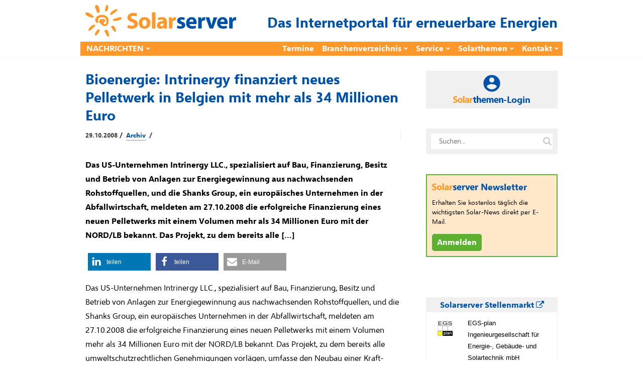

--- FILE ---
content_type: text/html; charset=utf-8
request_url: https://www.solarserver.de/jobs/eejobs_iframe.html
body_size: 1190
content:
<!DOCTYPE html>
<html lang="de">
<head>
    <meta http-equiv="Content-Type" content="text/html; charset=utf-8">
    <title>
        Angebote    </title>
    <meta name="viewport" content="width=device-width">
    <base href="https://www.eejobs.de/angebote/index.html">
    <link rel="alternate" type="application/atom+xml" title="Diese Auswahl aktueller Angebote in eejobs.de" href="/angebote/index.html?z=alle&amp;katz=789b6cdef1xghijkvmtulnopqrsw5&amp;jtz=12&amp;pid=x112&amp;sq=1057&amp;qf=1047&amp;l=3&amp;feed=atom">
<link rel="alternate" type="application/atom+xml" title="Neue Stellen-ANGEBOTE der letzten 7 Tage" href="/angebote/neueste.html?feed=atom">
    <meta name="robots" content="index, follow">
    <!-- Need some randomness? Here you are: [base64] -->
<script src="https://www.solarserver.de/wp-content/themes/bone-child/js/iframeResizer.contentWindow.min.js"></script>    <link type="text/css" rel="stylesheet" href="/css/reset-fonts-grids.css">
    <link type="text/css" rel="stylesheet" media="screen"
        href="/css/individuell/1047_style.css">
            <script>
        function setHeight() {
            parent.document.getElementById('gjiframe').height = document['body'].offsetHeight + 10;
        }
    </script>
</head>
<body onload="setHeight()">
    <!-- Diese Seite wird zur Verfügung gestellt von der greenjobs GmbH -->
<div class="frame_box">
	<div class="suchbox">
	<form action="index.html" method="get" class="freie_suche">
		<div class="input_display1">Was? &nbsp;&nbsp;<span class="input_tipp">Jobtitel oder Beschreibung</span>
		</div>
	<input type="text" class="input_display1 input" name="s" value="">
		<div class="input_display2">Wo? &nbsp;&nbsp;<span class="input_tipp">Ort oder (erste Ziffern der) Postleitzahl</span>
		</div>
	<input type="text" class="input_display2 input" name="ort" value=""><br>
	<input type="hidden" name="pid" value="x112">
	<input type="hidden" name="sq" value="1057">
	<input type="hidden" name="qf" value="1047">
	<input type="hidden" name="l" value="3">
	<input class="button" type="submit" value="Finden!">
	</form>
	</div>
	<div style="clear:both;">
	</div>
	<div class="rahmen"><div class="weitere_seiten_oben">Stellenanzeigen 1 - 3 von 31 (Seite 1 von 11)<br><span class="current">1</span>&nbsp;<a  href="/angebote/index.html?sq=1057&qf=1047&pid=112&p=2&l=3" class="page">2</a>&nbsp;...&nbsp;<a href="/angebote/index.html?sq=1057&qf=1047&pid=112&p=11&l=3" class="page">11</a>&nbsp;|&nbsp;<a href="/angebote/index.html?sq=1057&qf=1047&pid=112&p=2&l=3" class="page">vor&nbsp;&gt;</a>
	</div>
<hr>
	<div  class="hell_1">
		<div class="jobitem">
			<div>
			<img src="../pic/logos/thumbs/th_egs-plan.jpg" width="60" height="30" style="float:left;margin:0 15px 0 0;">
			</div>
			<div>
			<span class="company">EGS-plan Ingenieurgesellschaft f&uuml;r Energie-, Geb&auml;ude- und Solartechnik mbH</span>
			<br>
			<a href="/angebote/index.html?z=alle&amp;katz=789b6cdef1xghijkvmtulnopqrsw5&amp;jtz=12&amp;pid=x112&amp;sq=1057&amp;qf=1047&amp;l=3&amp;id=100146283&amp;anz=html&utm_source=iframe&utm_term=solarserverteaser" target="_blank">
			Kaufm&auml;nnische Projektassistenz (m/w/d)</a>
			in Stuttgart
			</div>
		</div>
	</div>
	<div  class="dunkel_1">
		<div class="jobitem">
			<div>
			<img src="../pic/logos/thumbs/th_egs-plan.jpg" width="60" height="30" style="float:left;margin:0 15px 0 0;">
			</div>
			<div>
			<span class="company">EGS-plan Ingenieurgesellschaft f&uuml;r Energie-, Geb&auml;ude- und Solartechnik mbH</span>
			<br>
			<a href="/angebote/index.html?z=alle&amp;katz=789b6cdef1xghijkvmtulnopqrsw5&amp;jtz=12&amp;pid=x112&amp;sq=1057&amp;qf=1047&amp;l=3&amp;id=100144643&amp;anz=html&utm_source=iframe&utm_term=solarserverteaser" target="_blank">
			Ingenieur TGA-HLSK als Planer von Energiezentralen (m/w/d)</a>
			in Stuttgart
			</div>
		</div>
	</div>
	<div  class="hell_1">
		<div class="jobitem">
			<div>
			<img src="../pic/logos/thumbs/th_suncatcher.png" width="60" height="30" style="float:left;margin:0 15px 0 0;">
			</div>
			<div>
			<span class="company">SUNCATCHER Holding GmbH</span>
			<br>
			<a href="/angebote/index.html?z=alle&amp;katz=789b6cdef1xghijkvmtulnopqrsw5&amp;jtz=12&amp;pid=x112&amp;sq=1057&amp;qf=1047&amp;l=3&amp;id=100147397&amp;anz=html&utm_source=iframe&utm_term=solarserverteaser" target="_blank">
			Chief Of Staff (m/w/d)</a>
			in Berlin
			</div>
		</div>
	</div>
<hr>
	<div class="weitere_seiten_unten">Stellenanzeigen 1 - 3 von 31 (Seite 1 von 11)<br><span class="current">1</span>&nbsp;<a  href="/angebote/index.html?sq=1057&qf=1047&pid=112&p=2&l=3" class="page">2</a>&nbsp;...&nbsp;<a href="/angebote/index.html?sq=1057&qf=1047&pid=112&p=11&l=3" class="page">11</a>&nbsp;|&nbsp;<a href="/angebote/index.html?sq=1057&qf=1047&pid=112&p=2&l=3" class="page">vor&nbsp;&gt;</a>
	</div>
</div>
</div>
    </body>
</html>

<!-- cached statically on: Fri, 16 Jan 2026 02:58:00 +0100 -->
